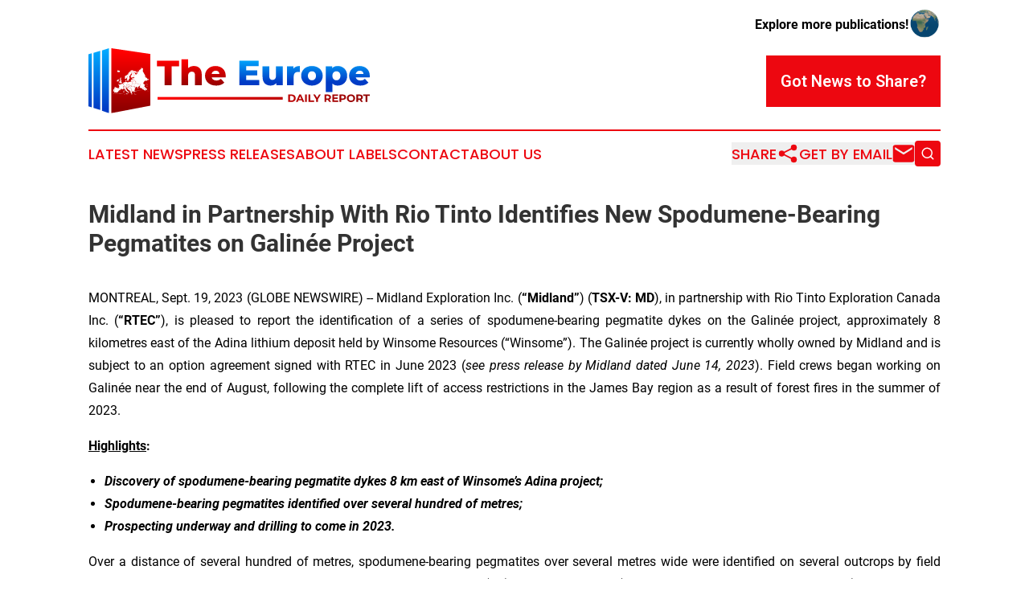

--- FILE ---
content_type: text/html;charset=utf-8
request_url: https://www.theeuropedailyreport.com/article/656384621-midland-in-partnership-with-rio-tinto-identifies-new-spodumene-bearing-pegmatites-on-galin-e-project
body_size: 8902
content:
<!DOCTYPE html>
<html lang="en">
<head>
  <title>Midland in Partnership With Rio Tinto Identifies New Spodumene-Bearing Pegmatites on Galinée Project | The Europe Daily Report</title>
  <meta charset="utf-8">
  <meta name="viewport" content="width=device-width, initial-scale=1">
    <meta name="description" content="The Europe Daily Report is an online news publication focusing on the Europe: Following the news from Europe">
    <link rel="icon" href="https://cdn.newsmatics.com/agp/sites/theeuropedailyreport-favicon-1.png" type="image/png">
  <meta name="csrf-token" content="GMN1VC0U7-laDRAyqMp_EewDIUHc3zGVU2PbPN5IQ2E=">
  <meta name="csrf-param" content="authenticity_token">
  <link href="/css/styles.min.css?v6eb3bc323562751890e3a74b24e16ad07f30b1f7" rel="stylesheet" data-turbo-track="reload">
  <link rel="stylesheet" href="/plugins/vanilla-cookieconsent/cookieconsent.css?v6eb3bc323562751890e3a74b24e16ad07f30b1f7">
  
<style type="text/css">
    :root {
        --color-primary-background: rgba(237, 7, 16, 0.5);
        --color-primary: #ed0710;
        --color-secondary: #007dba;
    }
</style>

  <script type="importmap">
    {
      "imports": {
          "adController": "/js/controllers/adController.js?v6eb3bc323562751890e3a74b24e16ad07f30b1f7",
          "alertDialog": "/js/controllers/alertDialog.js?v6eb3bc323562751890e3a74b24e16ad07f30b1f7",
          "articleListController": "/js/controllers/articleListController.js?v6eb3bc323562751890e3a74b24e16ad07f30b1f7",
          "dialog": "/js/controllers/dialog.js?v6eb3bc323562751890e3a74b24e16ad07f30b1f7",
          "flashMessage": "/js/controllers/flashMessage.js?v6eb3bc323562751890e3a74b24e16ad07f30b1f7",
          "gptAdController": "/js/controllers/gptAdController.js?v6eb3bc323562751890e3a74b24e16ad07f30b1f7",
          "hamburgerController": "/js/controllers/hamburgerController.js?v6eb3bc323562751890e3a74b24e16ad07f30b1f7",
          "labelsDescription": "/js/controllers/labelsDescription.js?v6eb3bc323562751890e3a74b24e16ad07f30b1f7",
          "searchController": "/js/controllers/searchController.js?v6eb3bc323562751890e3a74b24e16ad07f30b1f7",
          "videoController": "/js/controllers/videoController.js?v6eb3bc323562751890e3a74b24e16ad07f30b1f7",
          "navigationController": "/js/controllers/navigationController.js?v6eb3bc323562751890e3a74b24e16ad07f30b1f7"          
      }
    }
  </script>
  <script>
      (function(w,d,s,l,i){w[l]=w[l]||[];w[l].push({'gtm.start':
      new Date().getTime(),event:'gtm.js'});var f=d.getElementsByTagName(s)[0],
      j=d.createElement(s),dl=l!='dataLayer'?'&l='+l:'';j.async=true;
      j.src='https://www.googletagmanager.com/gtm.js?id='+i+dl;
      f.parentNode.insertBefore(j,f);
      })(window,document,'script','dataLayer','GTM-KGCXW2X');
  </script>

  <script>
    window.dataLayer.push({
      'cookie_settings': 'delta'
    });
  </script>
</head>
<body class="df-5 is-subpage">
<noscript>
  <iframe src="https://www.googletagmanager.com/ns.html?id=GTM-KGCXW2X"
          height="0" width="0" style="display:none;visibility:hidden"></iframe>
</noscript>
<div class="layout">

  <!-- Top banner -->
  <div class="max-md:hidden w-full content universal-ribbon-inner flex justify-end items-center">
    <a href="https://www.affinitygrouppublishing.com/" target="_blank" class="brands">
      <span class="font-bold text-black">Explore more publications!</span>
      <div>
        <img src="/images/globe.png" height="40" width="40" class="icon-globe"/>
      </div>
    </a>
  </div>
  <header data-controller="hamburger">
  <div class="content">
    <div class="header-top">
      <div class="flex gap-2 masthead-container justify-between items-center">
        <div class="mr-4 logo-container">
          <a href="/">
              <img src="https://cdn.newsmatics.com/agp/sites/theeuropedailyreport-logo-1.svg" alt="The Europe Daily Report"
                class="max-md:!h-[60px] lg:!max-h-[115px]" height="166"
                width="auto" />
          </a>
        </div>
        <button class="hamburger relative w-8 h-6">
          <span aria-hidden="true"
            class="block absolute h-[2px] w-9 bg-[--color-primary] transform transition duration-500 ease-in-out -translate-y-[15px]"></span>
          <span aria-hidden="true"
            class="block absolute h-[2px] w-7 bg-[--color-primary] transform transition duration-500 ease-in-out translate-x-[7px]"></span>
          <span aria-hidden="true"
            class="block absolute h-[2px] w-9 bg-[--color-primary] transform transition duration-500 ease-in-out translate-y-[15px]"></span>
        </button>
        <a href="/submit-news" class="max-md:hidden button button-upload-content button-primary w-fit">
          <span>Got News to Share?</span>
        </a>
      </div>
      <!--  Screen size line  -->
      <div class="absolute bottom-0 -ml-[20px] w-screen h-[1px] bg-[--color-primary] z-50 md:hidden">
      </div>
    </div>
    <!-- Navigation bar -->
    <div class="navigation is-hidden-on-mobile" id="main-navigation">
      <div class="w-full md:hidden">
        <div data-controller="search" class="relative w-full">
  <div data-search-target="form" class="relative active">
    <form data-action="submit->search#performSearch" class="search-form">
      <input type="text" name="query" placeholder="Search..." data-search-target="input" class="search-input md:hidden" />
      <button type="button" data-action="click->search#toggle" data-search-target="icon" class="button-search">
        <img height="18" width="18" src="/images/search.svg" />
      </button>
    </form>
  </div>
</div>

      </div>
      <nav class="navigation-part">
          <a href="/latest-news" class="nav-link">
            Latest News
          </a>
          <a href="/press-releases" class="nav-link">
            Press Releases
          </a>
          <a href="/about-labels" class="nav-link">
            About Labels
          </a>
          <a href="/contact" class="nav-link">
            Contact
          </a>
          <a href="/about" class="nav-link">
            About Us
          </a>
      </nav>
      <div class="w-full md:w-auto md:justify-end">
        <div data-controller="navigation" class="header-actions hidden">
  <button class="nav-link flex gap-1 items-center" onclick="window.ShareDialog.openDialog()">
    <span data-navigation-target="text">
      Share
    </span>
    <span class="icon-share"></span>
  </button>
  <button onclick="window.AlertDialog.openDialog()" class="nav-link nav-link-email flex items-center gap-1.5">
    <span data-navigation-target="text">
      Get by Email
    </span>
    <span class="icon-mail"></span>
  </button>
  <div class="max-md:hidden">
    <div data-controller="search" class="relative w-full">
  <div data-search-target="form" class="relative active">
    <form data-action="submit->search#performSearch" class="search-form">
      <input type="text" name="query" placeholder="Search..." data-search-target="input" class="search-input md:hidden" />
      <button type="button" data-action="click->search#toggle" data-search-target="icon" class="button-search">
        <img height="18" width="18" src="/images/search.svg" />
      </button>
    </form>
  </div>
</div>

  </div>
</div>

      </div>
      <a href="/submit-news" class="md:hidden uppercase button button-upload-content button-primary w-fit">
        <span>Got News to Share?</span>
      </a>
      <a href="https://www.affinitygrouppublishing.com/" target="_blank" class="nav-link-agp">
        Explore more publications!
        <img src="/images/globe.png" height="35" width="35" />
      </a>
    </div>
  </div>
</header>

  <div id="main-content" class="content">
    <div id="flash-message"></div>
    <h1>Midland in Partnership With Rio Tinto Identifies New Spodumene-Bearing Pegmatites on Galinée Project</h1>
<div class="press-release">
  
      <p align="justify">MONTREAL, Sept.  19, 2023  (GLOBE NEWSWIRE) -- Midland Exploration Inc. (<strong>&#x201C;Midland&#x201D;</strong>) (<strong>TSX-V: MD</strong>), in partnership with Rio Tinto Exploration Canada Inc. (<strong>&#x201C;RTEC&#x201D;</strong>), is pleased to report the identification of a series of spodumene-bearing pegmatite dykes on the Galin&#xE9;e project, approximately 8 kilometres east of the Adina lithium deposit held by Winsome Resources (&#x201C;Winsome&#x201D;). The Galin&#xE9;e project is currently wholly owned by Midland and is subject to an option agreement signed with RTEC in June 2023 (<em>see press release by Midland dated June 14, 2023</em>). Field crews began working on Galin&#xE9;e near the end of August, following the complete lift of access restrictions in the James Bay region as a result of forest fires in the summer of 2023.<br></p>  <p align="justify"><strong><u>Highlights</u></strong><strong>:</strong></p>  <ul type="disc">
<li><strong><em>Discovery of spodumene-bearing pegmatite dykes 8 km east of Winsome&#x2019;s Adina project;</em></strong></li>
<li><strong><em>Spodumene-bearing pegmatites identified over several hundred of metres;</em></strong></li>
<li><strong><em>Prospecting underway and drilling to come in 2023.</em></strong></li>
</ul>  <p align="justify">Over a distance of several hundred of metres, spodumene-bearing pegmatites over several metres wide were identified on several outcrops by field crews after a few days of prospecting. A combination of ultraviolet (UV) lamp and a LIBS (Laser-Induced Breakdown Spectroscopy) analyzer were used to identify spodumene. Laboratory assay results are pending. Field crews continue to determine the lateral extent and the geometry of these spodumene-bearing pegmatites.</p>  <p align="justify">The Galin&#xE9;e project is located approximately 4 kilometres due east of the Adina showing held by Winsome. This showing is located at the contact between amphibolites of the Trieste Formation to the south and felsic intrusives to the north. This contact is marked by a major structure that likely controlled the emplacement of pegmatites at the Adina showing. This new discovery, on Galin&#xE9;e, of spodumene-bearing pegmatite dykes was made along the same highly favourable contact zone, which is present on the property over more than 7 kilometres, and which has never been explored for lithium in the past. This first exploration program includes prospecting, geological mapping as well as a high-resolution LiDAR survey.</p>  <p align="justify">Prospecting work on Galin&#xE9;e continues in preparation for a maiden drilling campaign to come later in 2023. Exploration works continue also on Chisaayuu, Corvette and Mythril East blocks.</p>  <p align="justify"><u>Cautionary statements</u></p>  <p align="justify">Grab samples are selective by nature and may not be representative of mineralized zones.</p>  <p align="justify">Lithium mineralization occurring at Winsome&#x2019;s Adina deposit is not necessarily indicative of mineralization that may be encountered on the Galin&#xE9;e project held by Midland.</p>  <p align="start"><strong>About Midland</strong></p>  <p align="justify">Midland targets the excellent mineral potential of Quebec to make the discovery of new world-class deposits of gold and critical metals. Midland is proud to count on reputable partners such as RTEC, BHP Canada Inc., Barrick Gold Corp., Wallbridge Mining Company Ltd, Probe Gold Inc., Agnico Eagle Mines Limited, Osisko Development Corp., SOQUEM Inc., Brunswick Exploration Inc., Nunavik Mineral Exploration Fund, Cosmos Exploration Limited and Abcourt Mines Inc. Midland prefers to work in partnership and intends to quickly conclude additional agreements in regard to newly acquired properties. Management is currently reviewing other opportunities and projects to build up Midland&#x2019;s portfolio and generate shareholder value.</p>  <p align="justify">Qualified Person and VP Exploration Mario Masson prepared this press release and verified the Galin&#xE9;e project data as Midland&#x2019;s qualified person (QP) within the meaning of National Instrument 43-101.</p>  <p align="justify">For further information, please consult Midland&#x2019;s website or contact:</p>  <p align="start">Gino Roger, President and Chief Executive Officer <br> Tel.: 450&#xA0;420-5977 <br> Fax: 450&#xA0;420-5978 <br> Email: <a href="https://www.globenewswire.com/Tracker?data=IHGS7ClMtpykAfQg6TuxA_YaoPIsdAkoudOkLe3EZOGAdPyQFn3qaL9-n7SJ7lMeoLGapgT9RbdO0b5_C8J6RBC2zQvZ6248K0dWgip06ih97wWlN_r0HBaVPksvs1O3" rel="nofollow" target="_blank"><u>info@midlandexploration.com</u></a> <br> Website: <a href="https://www.globenewswire.com/Tracker?data=stOHEDjAP1Gd3Dpn_RHCdmg22OnpOy7AhFeNQQ4ZSIQxmdCbS0Il14cp5uEeuzCtM528CpWqvgkOodf8uCB8x9oYx3-5YOJS9-F8u6Smj-Y=" rel="nofollow" target="_blank"><u>https://www.midlan</u></a><u>d</u><a href="https://www.globenewswire.com/Tracker?data=Crg7kCuI9hvlyyHYMKIRKtYYleWhyIgvukkSSilsJTR55irKiMtoua6T8hGA_jhfAVLBXV1BbNcada0TSAtmiSINx7jV_H7fvWbkhSFXOe4=" rel="nofollow" target="_blank"><u>exploration.com/</u></a></p>  <p align="justify"><em>Neither TSX Venture Exchange nor its Regulation Services Provider (as that term is defined in the policies of the TSX Venture Exchange) accepts responsibility for the adequacy or accuracy of this release.</em></p>  <p align="justify"><em>This press release may contain forward-looking statements that are subject to known and unknown risks and uncertainties that could cause actual results to vary materially from targeted results. Such risks and uncertainties include those described in Midland&#x2019;s periodic reports including the annual report or in the filings made by Midland from time to time with securities regulatory authorities.</em></p>  <p>Photos accompanying this announcement are available at:</p>  <p><a href="https://www.globenewswire.com/Tracker?data=[base64]" rel="nofollow" target="_blank">https://www.globenewswire.com/NewsRoom/AttachmentNg/b61851a8-6c1d-4ca0-a3da-a224be3ce9b6</a></p>  <p><a href="https://www.globenewswire.com/Tracker?data=[base64]" rel="nofollow" target="_blank">https://www.globenewswire.com/NewsRoom/AttachmentNg/3a0e6ab8-c6d6-4d4a-a228-4599637da7f3</a></p>  <p><a href="https://www.globenewswire.com/Tracker?data=[base64]" rel="nofollow" target="_blank">https://www.globenewswire.com/NewsRoom/AttachmentNg/8688579d-40ba-4372-9b39-768f0b5b0aa2</a></p>  <p><a href="https://www.globenewswire.com/Tracker?data=[base64]" rel="nofollow" target="_blank">https://www.globenewswire.com/NewsRoom/AttachmentNg/6509c65a-8281-4b49-b776-0af2886ab9db</a></p>  <p><a href="https://www.globenewswire.com/Tracker?data=[base64]" rel="nofollow" target="_blank">https://www.globenewswire.com/NewsRoom/AttachmentNg/f280f8e4-d98a-4a98-8f65-defa86d50b40</a></p>  <p><a href="https://www.globenewswire.com/Tracker?data=[base64]" rel="nofollow" target="_blank">https://www.globenewswire.com/NewsRoom/AttachmentNg/3a5be635-76e7-4a33-92dc-33c4f9331446</a></p> <img class="__GNW8366DE3E__IMG" src="https://www.globenewswire.com/newsroom/ti?nf=ODkyNDM3OSM1ODIwNTIyIzIwODYzODI="> <br><img src="https://ml.globenewswire.com/media/ODQzNWUyODEtODA4OS00ZmJiLTk1YjktYTU2ODk0N2JlM2Y0LTEwOTc5NTM=/tiny/Exploration-Midland-Inc.png" referrerpolicy="no-referrer-when-downgrade"><p><a href="https://www.globenewswire.com/NewsRoom/AttachmentNg/3e4ce21f-9796-45f4-b210-a629e007f63a" rel="nofollow"><img src="https://ml.globenewswire.com/media/3e4ce21f-9796-45f4-b210-a629e007f63a/small/midland-logo-png.png" border="0" width="150" height="86" alt="Primary Logo"></a></p>
<div style="padding:0px;width: 100%;">
<div style="clear:both"></div>
<div style="float: right;padding-left:20px">
<div><h5>Figure 1 </h5></div>
<div> <a target="_blank" href="https://www.globenewswire.com/NewsRoom/AttachmentNg/b61851a8-6c1d-4ca0-a3da-a224be3ce9b6/en" rel="nofollow"><img src="https://ml.globenewswire.com/media/b61851a8-6c1d-4ca0-a3da-a224be3ce9b6/medium/figure-1.JPG"> </a>
</div>
<p></p>
<div> <h5>MD-Rio Tinto New Option for Lithium</h5>
</div>
<div><h5>Figure 2 </h5></div>
<div> <a target="_blank" href="https://www.globenewswire.com/NewsRoom/AttachmentNg/3a0e6ab8-c6d6-4d4a-a228-4599637da7f3/en" rel="nofollow"><img src="https://ml.globenewswire.com/media/3a0e6ab8-c6d6-4d4a-a228-4599637da7f3/medium/figure-2.JPG"> </a>
</div>
<p></p>
<div> <h5>JB (North) New Lithium Discoveries</h5>
</div>
<div><h5>Figure 3</h5></div>
<div> <a target="_blank" href="https://www.globenewswire.com/NewsRoom/AttachmentNg/8688579d-40ba-4372-9b39-768f0b5b0aa2/en" rel="nofollow"><img src="https://ml.globenewswire.com/media/8688579d-40ba-4372-9b39-768f0b5b0aa2/medium/figure-3.JPG"> </a>
</div>
<p></p>
<div> <h5>Galin&#xE9;e New Lithium Discovery</h5>
</div>
<div><h5>Figure 4 </h5></div>
<div> <a target="_blank" href="https://www.globenewswire.com/NewsRoom/AttachmentNg/6509c65a-8281-4b49-b776-0af2886ab9db/en" rel="nofollow"><img src="https://ml.globenewswire.com/media/6509c65a-8281-4b49-b776-0af2886ab9db/medium/figure-4.JPG"> </a>
</div>
<p></p>
<div> <h5>Galin&#xE9;e New Spodumene Pegmatites</h5>
</div>
<div><h5>Figure 5 </h5></div>
<div> <a target="_blank" href="https://www.globenewswire.com/NewsRoom/AttachmentNg/f280f8e4-d98a-4a98-8f65-defa86d50b40/en" rel="nofollow"><img src="https://ml.globenewswire.com/media/f280f8e4-d98a-4a98-8f65-defa86d50b40/medium/figure-5.JPG"> </a>
</div>
<p></p>
<div> <h5>Galin&#xE9;e New Spodumene Pegmatites</h5>
</div>
<div><h5>Figure 6 </h5></div>
<div> <a target="_blank" href="https://www.globenewswire.com/NewsRoom/AttachmentNg/3a5be635-76e7-4a33-92dc-33c4f9331446/en" rel="nofollow"><img src="https://ml.globenewswire.com/media/3a5be635-76e7-4a33-92dc-33c4f9331446/medium/figure-6.JPG"> </a>
</div>
<p></p>
<div> <h5>Galin&#xE9;e New Spodumene Pegmatites</h5>
</div>
</div>
</div>
    <p>
  Legal Disclaimer:
</p>
<p>
  EIN Presswire provides this news content "as is" without warranty of any kind. We do not accept any responsibility or liability
  for the accuracy, content, images, videos, licenses, completeness, legality, or reliability of the information contained in this
  article. If you have any complaints or copyright issues related to this article, kindly contact the author above.
</p>
<img class="prtr" src="https://www.einpresswire.com/tracking/article.gif?t=5&a=zE_KF0bvDT0M5YHp&i=NtmYWlmm5gorO9oC" alt="">
</div>

  </div>
</div>
<footer class="footer footer-with-line">
  <div class="content flex flex-col">
    <p class="footer-text text-sm mb-4 order-2 lg:order-1">© 1995-2026 Newsmatics Inc. dba Affinity Group Publishing &amp; The Europe Daily Report. All Rights Reserved.</p>
    <div class="footer-nav lg:mt-2 mb-[30px] lg:mb-0 flex gap-7 flex-wrap justify-center order-1 lg:order-2">
        <a href="/about" class="footer-link">About</a>
        <a href="/archive" class="footer-link">Press Release Archive</a>
        <a href="/submit-news" class="footer-link">Submit Press Release</a>
        <a href="/legal/terms" class="footer-link">Terms &amp; Conditions</a>
        <a href="/legal/dmca" class="footer-link">Copyright/DMCA Policy</a>
        <a href="/legal/privacy" class="footer-link">Privacy Policy</a>
        <a href="/contact" class="footer-link">Contact</a>
    </div>
  </div>
</footer>
<div data-controller="dialog" data-dialog-url-value="/" data-action="click->dialog#clickOutside">
  <dialog
    class="modal-shadow fixed backdrop:bg-black/20 z-40 text-left bg-white rounded-full w-[350px] h-[350px] overflow-visible"
    data-dialog-target="modal"
  >
    <div class="text-center h-full flex items-center justify-center">
      <button data-action="click->dialog#close" type="button" class="modal-share-close-button">
        ✖
      </button>
      <div>
        <div class="mb-4">
          <h3 class="font-bold text-[28px] mb-3">Share us</h3>
          <span class="text-[14px]">on your social networks:</span>
        </div>
        <div class="flex gap-6 justify-center text-center">
          <a href="https://www.facebook.com/sharer.php?u=https://www.theeuropedailyreport.com" class="flex flex-col items-center font-bold text-[#4a4a4a] text-sm" target="_blank">
            <span class="h-[55px] flex items-center">
              <img width="40px" src="/images/fb.png" alt="Facebook" class="mb-2">
            </span>
            <span class="text-[14px]">
              Facebook
            </span>
          </a>
          <a href="https://www.linkedin.com/sharing/share-offsite/?url=https://www.theeuropedailyreport.com" class="flex flex-col items-center font-bold text-[#4a4a4a] text-sm" target="_blank">
            <span class="h-[55px] flex items-center">
              <img width="40px" height="40px" src="/images/linkedin.png" alt="LinkedIn" class="mb-2">
            </span>
            <span class="text-[14px]">
            LinkedIn
            </span>
          </a>
        </div>
      </div>
    </div>
  </dialog>
</div>

<div data-controller="alert-dialog" data-action="click->alert-dialog#clickOutside">
  <dialog
    class="fixed backdrop:bg-black/20 modal-shadow z-40 text-left bg-white rounded-full w-full max-w-[450px] aspect-square overflow-visible"
    data-alert-dialog-target="modal">
    <div class="flex items-center text-center -mt-4 h-full flex-1 p-8 md:p-12">
      <button data-action="click->alert-dialog#close" type="button" class="modal-close-button">
        ✖
      </button>
      <div class="w-full" data-alert-dialog-target="subscribeForm">
        <img class="w-8 mx-auto mb-4" src="/images/agps.svg" alt="AGPs" />
        <p class="md:text-lg">Get the latest news on this topic.</p>
        <h3 class="dialog-title mt-4">SIGN UP FOR FREE TODAY</h3>
        <form data-action="submit->alert-dialog#submit" method="POST" action="/alerts">
  <input type="hidden" name="authenticity_token" value="GMN1VC0U7-laDRAyqMp_EewDIUHc3zGVU2PbPN5IQ2E=">

  <input data-alert-dialog-target="fullnameInput" type="text" name="fullname" id="fullname" autocomplete="off" tabindex="-1">
  <label>
    <input data-alert-dialog-target="emailInput" placeholder="Email address" name="email" type="email"
      value=""
      class="rounded-xs mb-2 block w-full bg-white px-4 py-2 text-gray-900 border-[1px] border-solid border-gray-600 focus:border-2 focus:border-gray-800 placeholder:text-gray-400"
      required>
  </label>
  <div class="text-red-400 text-sm" data-alert-dialog-target="errorMessage"></div>

  <input data-alert-dialog-target="timestampInput" type="hidden" name="timestamp" value="1770137787" autocomplete="off" tabindex="-1">

  <input type="submit" value="Sign Up"
    class="!rounded-[3px] w-full mt-2 mb-4 bg-primary px-5 py-2 leading-5 font-semibold text-white hover:color-primary/75 cursor-pointer">
</form>
<a data-action="click->alert-dialog#close" class="text-black underline hover:no-underline inline-block mb-4" href="#">No Thanks</a>
<p class="text-[15px] leading-[22px]">
  By signing to this email alert, you<br /> agree to our
  <a href="/legal/terms" class="underline text-primary hover:no-underline" target="_blank">Terms & Conditions</a>
</p>

      </div>
      <div data-alert-dialog-target="checkEmail" class="hidden">
        <img class="inline-block w-9" src="/images/envelope.svg" />
        <h3 class="dialog-title">Check Your Email</h3>
        <p class="text-lg mb-12">We sent a one-time activation link to <b data-alert-dialog-target="userEmail"></b>.
          Just click on the link to
          continue.</p>
        <p class="text-lg">If you don't see the email in your inbox, check your spam folder or <a
            class="underline text-primary hover:no-underline" data-action="click->alert-dialog#showForm" href="#">try
            again</a>
        </p>
      </div>

      <!-- activated -->
      <div data-alert-dialog-target="activated" class="hidden">
        <img class="w-8 mx-auto mb-4" src="/images/agps.svg" alt="AGPs" />
        <h3 class="dialog-title">SUCCESS</h3>
        <p class="text-lg">You have successfully confirmed your email and are subscribed to <b>
            The Europe Daily Report
          </b> daily
          news alert.</p>
      </div>
      <!-- alreadyActivated -->
      <div data-alert-dialog-target="alreadyActivated" class="hidden">
        <img class="w-8 mx-auto mb-4" src="/images/agps.svg" alt="AGPs" />
        <h3 class="dialog-title">Alert was already activated</h3>
        <p class="text-lg">It looks like you have already confirmed and are receiving the <b>
            The Europe Daily Report
          </b> daily news
          alert.</p>
      </div>
      <!-- activateErrorMessage -->
      <div data-alert-dialog-target="activateErrorMessage" class="hidden">
        <img class="w-8 mx-auto mb-4" src="/images/agps.svg" alt="AGPs" />
        <h3 class="dialog-title">Oops!</h3>
        <p class="text-lg mb-4">It looks like something went wrong. Please try again.</p>
        <form data-action="submit->alert-dialog#submit" method="POST" action="/alerts">
  <input type="hidden" name="authenticity_token" value="GMN1VC0U7-laDRAyqMp_EewDIUHc3zGVU2PbPN5IQ2E=">

  <input data-alert-dialog-target="fullnameInput" type="text" name="fullname" id="fullname" autocomplete="off" tabindex="-1">
  <label>
    <input data-alert-dialog-target="emailInput" placeholder="Email address" name="email" type="email"
      value=""
      class="rounded-xs mb-2 block w-full bg-white px-4 py-2 text-gray-900 border-[1px] border-solid border-gray-600 focus:border-2 focus:border-gray-800 placeholder:text-gray-400"
      required>
  </label>
  <div class="text-red-400 text-sm" data-alert-dialog-target="errorMessage"></div>

  <input data-alert-dialog-target="timestampInput" type="hidden" name="timestamp" value="1770137787" autocomplete="off" tabindex="-1">

  <input type="submit" value="Sign Up"
    class="!rounded-[3px] w-full mt-2 mb-4 bg-primary px-5 py-2 leading-5 font-semibold text-white hover:color-primary/75 cursor-pointer">
</form>
<a data-action="click->alert-dialog#close" class="text-black underline hover:no-underline inline-block mb-4" href="#">No Thanks</a>
<p class="text-[15px] leading-[22px]">
  By signing to this email alert, you<br /> agree to our
  <a href="/legal/terms" class="underline text-primary hover:no-underline" target="_blank">Terms & Conditions</a>
</p>

      </div>

      <!-- deactivated -->
      <div data-alert-dialog-target="deactivated" class="hidden">
        <img class="w-8 mx-auto mb-4" src="/images/agps.svg" alt="AGPs" />
        <h3 class="dialog-title">You are Unsubscribed!</h3>
        <p class="text-lg">You are no longer receiving the <b>
            The Europe Daily Report
          </b>daily news alert.</p>
      </div>
      <!-- alreadyDeactivated -->
      <div data-alert-dialog-target="alreadyDeactivated" class="hidden">
        <img class="w-8 mx-auto mb-4" src="/images/agps.svg" alt="AGPs" />
        <h3 class="dialog-title">You have already unsubscribed!</h3>
        <p class="text-lg">You are no longer receiving the <b>
            The Europe Daily Report
          </b> daily news alert.</p>
      </div>
      <!-- deactivateErrorMessage -->
      <div data-alert-dialog-target="deactivateErrorMessage" class="hidden">
        <img class="w-8 mx-auto mb-4" src="/images/agps.svg" alt="AGPs" />
        <h3 class="dialog-title">Oops!</h3>
        <p class="text-lg">Try clicking the Unsubscribe link in the email again and if it still doesn't work, <a
            href="/contact">contact us</a></p>
      </div>
    </div>
  </dialog>
</div>

<script src="/plugins/vanilla-cookieconsent/cookieconsent.umd.js?v6eb3bc323562751890e3a74b24e16ad07f30b1f7"></script>
  <script src="/js/cookieconsent.js?v6eb3bc323562751890e3a74b24e16ad07f30b1f7"></script>

<script type="module" src="/js/app.js?v6eb3bc323562751890e3a74b24e16ad07f30b1f7"></script>
</body>
</html>
